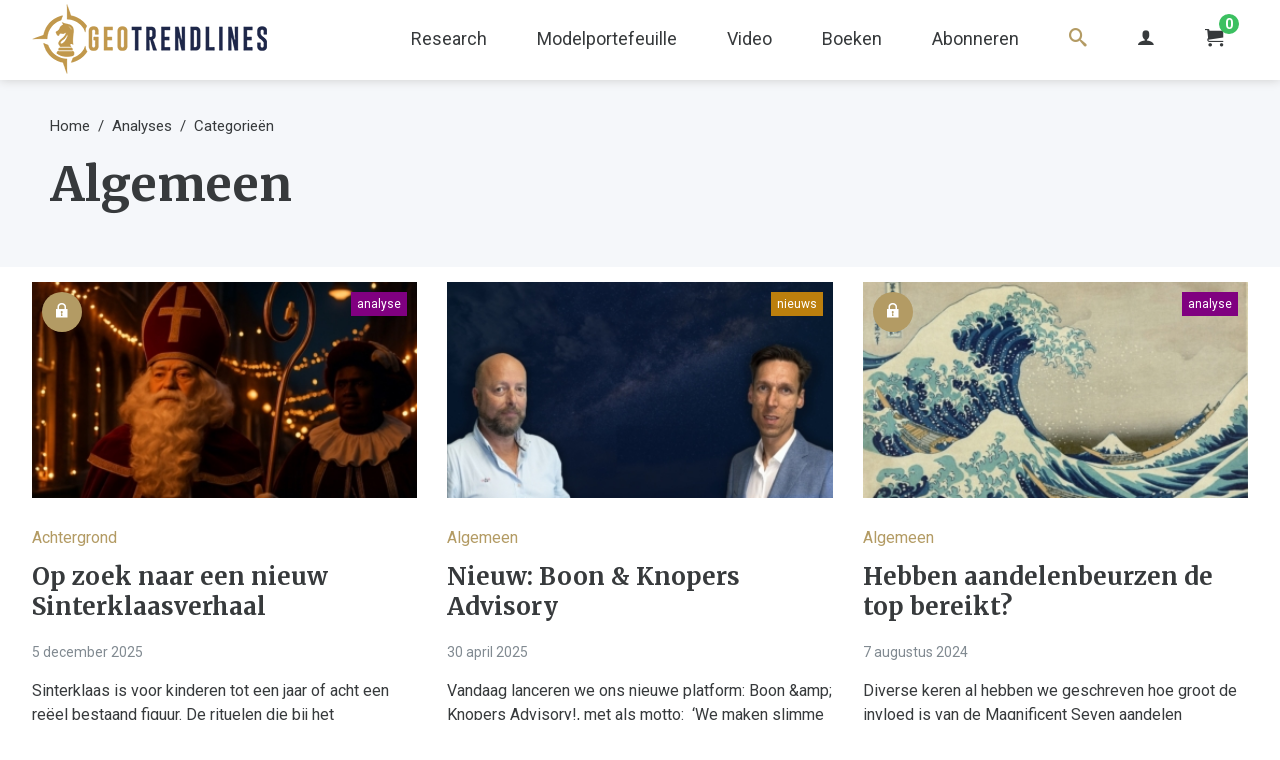

--- FILE ---
content_type: text/html; charset=UTF-8
request_url: https://geotrendlines.com/nl/analyses/categorie/algemeen
body_size: 8491
content:
<!DOCTYPE html>
<html lang="nl">
<head>
	<meta http-equiv="X-UA-Compatible" content="IE=edge">
	<meta charset="utf-8">
	<meta name="viewport" content="width=device-width, initial-scale=1.0, viewport-fit=cover">
	<link rel="dns-prefetch" href="//d17cg9gxe23y70.cloudfront.net">
	<link rel="preconnect" href="https://fonts.googleapis.com">
	<link rel="preconnect" href="https://fonts.gstatic.com" crossorigin>
	<link href="https://fonts.googleapis.com/css2?family=Merriweather:wght@700&family=Roboto:ital,wght@0,400;0,700;1,400&display=swap" rel="stylesheet">
		<link rel="stylesheet" type="text/css" href="/css/main.css?v=20240530">
	<link rel="apple-touch-icon" sizes="180x180" href="/img/apple-touch-icon.png">
	<link rel="icon" type="image/png" sizes="32x32" href="/img/favicon-32x32.png">
	<link rel="icon" type="image/png" sizes="16x16" href="/img/favicon-16x16.png">
	<link rel="alternate" type="application/rss+xml" href="https://geotrendlines.com/nl/feed.rss">
	<link rel="alternate" type="application/atom+xml" href="https://geotrendlines.com/nl/feed.atom">
<title>Algemeen | Geotrendlines</title>
<script type="6334a01f8280268126cb46e7-text/javascript">dataLayer = [];
(function(w,d,s,l,i){w[l]=w[l]||[];w[l].push({'gtm.start':
new Date().getTime(),event:'gtm.js'});var f=d.getElementsByTagName(s)[0],
j=d.createElement(s),dl=l!='dataLayer'?'&l='+l:'';j.async=true;j.src=
'https://www.googletagmanager.com/gtm.js?id='+i+dl;f.parentNode.insertBefore(j,f);
})(window,document,'script','dataLayer','GTM-PGBBXHV');
</script><meta name="keywords" content="kredietcrisis, rentestijgingen, geopolitieke macht, monetair/financiële gebeurtenissen, vermogensbeheer, beleggingsportefeuille, macrokosmos, scenario’s, energiebronnen, defensieve beleggingsproducten">
<meta name="description" content="Al geruime tijd waarschuwen wij de abonnees van Geotrendlines voor een kredietcrisis die zijn weerga niet kent. De reden is dat ons door schulden…">
<meta name="referrer" content="no-referrer-when-downgrade">
<meta name="robots" content="all">
<meta content="100040696396652" property="fb:profile_id">
<meta content="nl" property="og:locale">
<meta content="Geotrendlines" property="og:site_name">
<meta content="website" property="og:type">
<meta content="https://geotrendlines.com/nl/analyses/categorie/algemeen" property="og:url">
<meta content="Algemeen" property="og:title">
<meta content="Al geruime tijd waarschuwen wij de abonnees van Geotrendlines voor een kredietcrisis die zijn weerga niet kent. De reden is dat ons door schulden…" property="og:description">
<meta content="https://d17cg9gxe23y70.cloudfront.net/_1200x630_crop_center-center_82_none/DRUK_160x227mm_Omslag_Van-Goud-tot-Bitcoin3.jpg?mtime=1699541973" property="og:image">
<meta content="1200" property="og:image:width">
<meta content="630" property="og:image:height">
<meta content="Geotrendlines: Kompas voor beleggers in onzekere tijden" property="og:image:alt">
<meta name="twitter:card" content="summary">
<meta name="twitter:site" content="@geotrendlines">
<meta name="twitter:creator" content="@geotrendlines">
<meta name="twitter:title" content="Algemeen | Geotrendlines">
<meta name="twitter:description" content="Al geruime tijd waarschuwen wij de abonnees van Geotrendlines voor een kredietcrisis die zijn weerga niet kent. De reden is dat ons door schulden…">
<meta name="twitter:image" content="https://d17cg9gxe23y70.cloudfront.net/_800x800_crop_center-center_82_none/DRUK_160x227mm_Omslag_Van-Goud-tot-Bitcoin3.jpg?mtime=1699541973">
<meta name="twitter:image:width" content="800">
<meta name="twitter:image:height" content="800">
<meta name="twitter:image:alt" content="Geotrendlines: Kompas voor beleggers in onzekere tijden">
<link href="https://geotrendlines.com/nl/analyses/categorie/algemeen" rel="canonical">
<link href="https://geotrendlines.com/nl" rel="home"></head>
<body><noscript><iframe src="https://www.googletagmanager.com/ns.html?id=GTM-PGBBXHV"
height="0" width="0" style="display:none;visibility:hidden"></iframe></noscript>

			<header class="global-nav">
		<div class="center-wrapper logo-nav-wrapper">
			<a class="main-logo-wrapper" href="https://geotrendlines.com/nl/">
				<img class="main-logo" src="/img/logo-geotrendlines.png" srcset="/img/logo-geotrendlines@2x.png 2x" alt="Geotrendlines">
			</a>
											<ul class="global-nav-list">
																	<li class="first">
							<a class="global-nav-list-link" href="/nl/research">
																	Research
															</a>
															<ul class="global-sub-nav-list">
																					<li>
							<a class="global-nav-list-link is-active" href="/nl/analyses">
																	Analyses
															</a>
													</li>
																	<li>
							<a class="global-nav-list-link" href="/nl/portefeuille/updates">
																	Portefeuille updates
															</a>
													</li>
																	<li>
							<a class="global-nav-list-link" href="/nl/boardroomcalls">
																	Boardroomcalls
															</a>
													</li>
																	<li>
							<a class="global-nav-list-link" href="https://geotrendlines.com/nl/nieuws">
																	Nieuws
															</a>
													</li>
													</ul>
													</li>
																	<li>
							<a class="global-nav-list-link" href="/nl/portefeuille">
																	Modelportefeuille
															</a>
													</li>
																	<li>
							<a class="global-nav-list-link" href="/nl/video">
																	Video
															</a>
													</li>
																	<li>
							<a class="global-nav-list-link" href="/nl/boeken">
																	Boeken
															</a>
													</li>
																	<li>
							<a class="global-nav-list-link" href="/nl/abonneren">
																	Abonneren
															</a>
													</li>
																	<li>
							<a class="global-nav-list-link search-link" href="/nl/zoeken">
																	<i class="icon icon-search"></i>
															</a>
													</li>
										<li>
						<a class="global-nav-list-link" href="https://geotrendlines.com/nl/mijn-account">
							<i class="icon icon-user"></i>
						</a>
					</li>
					<li>
						<a class="global-nav-list-link" id="enupal-stripe-cart" href="#">
							<i class="icon icon-cart"></i>
							<span class="cart-badge">
								<span class="cart-badge-count" id="lblCartCount" data-cart-render="item_count">0</span>
							</span>
						</a>
					</li>
				</ul>
				<div class="c-burger js-mobile-navigation__open"></div>
					</div>
					<nav class="o-mobile-navigation js-mobile-navigation">
				<div class="o-mobile-navigation__wrapper">
					<a class="o-mobile-navigation__close js-mobile-navigation__close" href="#"><i class="icon icon-cross"></i></a>
					<div class="o-mobile-navigation__section">
						<ul class="o-mobile-navigation__nav"> 
																							<li class="o-mobile-navigation__nav-item">
									<a class="" href="/nl/research">Research</a>
																			<ul class="">
																											<li class="o-mobile-navigation__nav-item">
									<a class=" is-active" href="/nl/analyses">Analyses</a>
																	</li>
																							<li class="o-mobile-navigation__nav-item">
									<a class="" href="/nl/portefeuille/updates">Portefeuille updates</a>
																	</li>
																							<li class="o-mobile-navigation__nav-item">
									<a class="" href="/nl/boardroomcalls">Boardroomcalls</a>
																	</li>
																							<li class="o-mobile-navigation__nav-item">
									<a class="" href="https://geotrendlines.com/nl/nieuws">Nieuws</a>
																	</li>
																	</ul>
																	</li>
																							<li class="o-mobile-navigation__nav-item">
									<a class="" href="/nl/portefeuille">Modelportefeuille</a>
																	</li>
																							<li class="o-mobile-navigation__nav-item">
									<a class="" href="/nl/video">Video</a>
																	</li>
																							<li class="o-mobile-navigation__nav-item">
									<a class="" href="/nl/boeken">Boeken</a>
																	</li>
																							<li class="o-mobile-navigation__nav-item">
									<a class="" href="/nl/abonneren">Abonneren</a>
																	</li>
																							<li class="o-mobile-navigation__nav-item">
									<a class="" href="/nl/zoeken">Zoeken</a>
																	</li>
														<li class="o-mobile-navigation__nav-item">
								<a class="" href="https://geotrendlines.com/nl/mijn-account">
									Mijn account <i class="icon icon-user"></i>
								</a>
							</li>
						</ul>
					</div>
				</div>
			</nav><!-- // .o-mobile-navigation -->
			</header><!-- // .global-nav -->
	<div class="main-content" id="main">
		
		
	<div class="bar-heading">
					<div class="center-wrapper">
				<ol class="breadcrumbs">
					<li><a class="breadcrumbs-link" href="https://geotrendlines.com/nl/">Home</a></li>
					<li><a class="breadcrumbs-link" href="https://geotrendlines.com/nl/analyses">Analyses</a></li>
					<li><a class="breadcrumbs-link" href="https://geotrendlines.com/nl/analyses/categorieen">Categorieën</a></li>
				</ol>
				<h1 class="page-title small-margin">Algemeen</h1>
			</div>
			</div>
	<div class="center-wrapper">
				<div class="grid">
							<div class="generic-padding">
								<div class="article-listing vertical">
	<div class="article-listing-media">
				<span class="article-open-indicator locked">
			<i class="icon icon-locked"></i>
		</span>
							<span class="entry-type-indicator analyses">analyse</span>
				<a href="https://geotrendlines.com/nl/analyses/op-zoek-naar-een-nieuw-sinterklaasverhaal" class="image-link">
											<img width="223" height="125"
					 alt="Op zoek naar een nieuw Sinterklaasverhaal"
					 					 	class="article-thumb-image lazy" 
					 	src="/img/blank.gif"
					 	data-src="https://d17cg9gxe23y70.cloudfront.net/_358x201_crop_center-center_100_line/sinterklaas.jpg"
					 					 >
					</a>
	</div>
	<div class="article-listing-text">
					<a class="article-listing-theme" href="https://geotrendlines.com/nl/analyses/categorie/achtergrond">
				Achtergrond
			</a>
				<h2 class="article-listing-title">
			<a class="article-listing-text-link" href="https://geotrendlines.com/nl/analyses/op-zoek-naar-een-nieuw-sinterklaasverhaal">
				Op zoek naar een nieuw Sinterklaasverhaal
			</a>
		</h2>
		<p class="article-listing-date">
							5 december 2025
					</p>
						<p><a class="article-listing-text-link" href="https://geotrendlines.com/nl/analyses/op-zoek-naar-een-nieuw-sinterklaasverhaal">Sinterklaas is voor kinderen tot een jaar of acht een reëel bestaand figuur. De rituelen die bij het Sinterklaasfeest horen, snoepgoed, liedjes zingen, een schoen zetten, pakjes op Sinterklaasavond, horen voor hen bij de echte wereld. Het in stand...</a></p>
	</div>
	
</div>				</div>
							<div class="generic-padding">
								<div class="article-listing vertical">
	<div class="article-listing-media">
							<span class="entry-type-indicator news">nieuws</span>
				<a href="https://geotrendlines.com/nl/nieuws/nieuw-boon-knopers-advisory" class="image-link">
											<img width="223" height="125"
					 alt="Nieuw: Boon &amp; Knopers Advisory"
					 					 	class="article-thumb-image lazy" 
					 	src="/img/blank.gif"
					 	data-src="https://d17cg9gxe23y70.cloudfront.net/_358x201_crop_center-center_100_line/sander-boon-frank-knopers-advisory-vermogensregie.jpg"
					 					 >
					</a>
	</div>
	<div class="article-listing-text">
					<a class="article-listing-theme" href="https://geotrendlines.com/nl/analyses/categorie/algemeen">
				Algemeen
			</a>
				<h2 class="article-listing-title">
			<a class="article-listing-text-link" href="https://geotrendlines.com/nl/nieuws/nieuw-boon-knopers-advisory">
				Nieuw: Boon &amp; Knopers Advisory
			</a>
		</h2>
		<p class="article-listing-date">
							30 april 2025
					</p>
						<p><a class="article-listing-text-link" href="https://geotrendlines.com/nl/nieuws/nieuw-boon-knopers-advisory">Vandaag lanceren we ons nieuwe platform: Boon &amp;amp; Knopers Advisory!, met als motto: 
‘We maken slimme mensen rijker en rijke mensen slimmer’Naast scherpe duiding van marktontwikkelingen bieden we nu vermogensregie en strategisch advies voor...</a></p>
	</div>
	
</div>				</div>
							<div class="generic-padding">
								<div class="article-listing vertical">
	<div class="article-listing-media">
				<span class="article-open-indicator locked">
			<i class="icon icon-locked"></i>
		</span>
							<span class="entry-type-indicator analyses">analyse</span>
				<a href="https://geotrendlines.com/nl/analyses/hebben-de-aandelenbeurzen-de-top-bereikt" class="image-link">
											<img width="223" height="125"
					 alt="Hebben aandelenbeurzen de top bereikt?"
					 					 	class="article-thumb-image lazy" 
					 	src="/img/blank.gif"
					 	data-src="https://d17cg9gxe23y70.cloudfront.net/_358x201_crop_center-center_100_line/Great_Wave_off_Kanagawa2.jpg"
					 					 >
					</a>
	</div>
	<div class="article-listing-text">
					<a class="article-listing-theme" href="https://geotrendlines.com/nl/analyses/categorie/algemeen">
				Algemeen
			</a>
				<h2 class="article-listing-title">
			<a class="article-listing-text-link" href="https://geotrendlines.com/nl/analyses/hebben-de-aandelenbeurzen-de-top-bereikt">
				Hebben aandelenbeurzen de top bereikt?
			</a>
		</h2>
		<p class="article-listing-date">
							7 augustus 2024
					</p>
						<p><a class="article-listing-text-link" href="https://geotrendlines.com/nl/analyses/hebben-de-aandelenbeurzen-de-top-bereikt">Diverse keren al hebben we geschreven hoe groot de invloed is van de Magnificent Seven aandelen (Alphabet, Amazon, Apple, Meta Platforms, Microsoft, Nvidia en Tesla) niet alleen op de Nasdaq 100 index, maar op alle Amerikaanse aandelenbeurzen....</a></p>
	</div>
	
</div>				</div>
							<div class="generic-padding">
								<div class="article-listing vertical">
	<div class="article-listing-media">
							<span class="entry-type-indicator news">nieuws</span>
				<a href="https://geotrendlines.com/nl/nieuws/investing-differently-beter-rendement-in-onzekere-tijden" class="image-link">
											<img width="223" height="125"
					 alt="Investing Differently: Beter rendement in onzekere tijden!"
					 					 	class="article-thumb-image lazy" 
					 	src="/img/blank.gif"
					 	data-src="https://d17cg9gxe23y70.cloudfront.net/_358x201_crop_center-center_100_line/INVESTING-DIFFERENTLY-Frank-banner.jpg"
					 					 >
					</a>
	</div>
	<div class="article-listing-text">
					<a class="article-listing-theme" href="https://geotrendlines.com/nl/analyses/categorie/algemeen">
				Algemeen
			</a>
				<h2 class="article-listing-title">
			<a class="article-listing-text-link" href="https://geotrendlines.com/nl/nieuws/investing-differently-beter-rendement-in-onzekere-tijden">
				Investing Differently: Beter rendement in onzekere tijden!
			</a>
		</h2>
		<p class="article-listing-date">
							9 juli 2024
					</p>
						<p><a class="article-listing-text-link" href="https://geotrendlines.com/nl/nieuws/investing-differently-beter-rendement-in-onzekere-tijden">Komende vrijdag 12 juli is Geotrendlines aanwezig bij het &#039;Investing Differently&#039; event, dat wordt georganiseerd door GRYP. Met o.a. Ab Flipse, Bram Voermans van ElkeWeekGeld, Jeroen Blokland (Blokland Smart Multi-Asset Fund) en Frank Knopers van...</a></p>
	</div>
	
</div>				</div>
							<div class="generic-padding">
								<div class="article-listing vertical">
	<div class="article-listing-media">
				<span class="article-open-indicator locked">
			<i class="icon icon-locked"></i>
		</span>
							<span class="entry-type-indicator analyses">analyse</span>
				<a href="https://geotrendlines.com/nl/analyses/hoogmoed-komt-voor-de-val" class="image-link">
											<img width="223" height="125"
					 alt="Hoogmoed komt voor de val"
					 					 	class="article-thumb-image lazy" 
					 	src="/img/blank.gif"
					 	data-src="https://d17cg9gxe23y70.cloudfront.net/_358x201_crop_center-center_100_line/234240/IMG_1127.jpg"
					 					 >
					</a>
	</div>
	<div class="article-listing-text">
					<a class="article-listing-theme" href="https://geotrendlines.com/nl/analyses/categorie/geopolitiek">
				Geopolitiek
			</a>
				<h2 class="article-listing-title">
			<a class="article-listing-text-link" href="https://geotrendlines.com/nl/analyses/hoogmoed-komt-voor-de-val">
				Hoogmoed komt voor de val
			</a>
		</h2>
		<p class="article-listing-date">
							31 december 2023
					</p>
						<p><a class="article-listing-text-link" href="https://geotrendlines.com/nl/analyses/hoogmoed-komt-voor-de-val">Het jaar 2023 was het jaar van het demasqué van de westerse technocratische bestuurlijke elite. Op allerlei terreinen blijkt dat die vanuit hoogmoedige positie is begonnen aan de val. Deze ontwikkeling is vanaf 2020 op gang gekomen, maar sinds...</a></p>
	</div>
	
</div>				</div>
							<div class="generic-padding">
									<div class="article-listing vertical">
	<div class="article-listing-media">
				<span class="article-open-indicator locked">
			<i class="icon icon-locked"></i>
		</span>
							<span class="entry-type-indicator marketUpdates">marktcommentaar</span>
				<a href="https://geotrendlines.com/nl/marktcommentaar/marktcommentaar-10-augustus-2023" class="image-link">
											<img width="223" height="125"
					 alt="Marktcommentaar 10 augustus 2023"
					 					 	class="article-thumb-image lazy" 
					 	src="/img/blank.gif"
					 	data-src="https://d17cg9gxe23y70.cloudfront.net/_358x201_crop_center-center_100_line/shutterstock_marketupdate_phone_1500px.jpg"
					 					 >
					</a>
	</div>
	<div class="article-listing-text">
					<a class="article-listing-theme" href="https://geotrendlines.com/nl/analyses/categorie/geld">
				Geld
			</a>
				<h2 class="article-listing-title">
			<a class="article-listing-text-link" href="https://geotrendlines.com/nl/marktcommentaar/marktcommentaar-10-augustus-2023">
				Marktcommentaar 10 augustus 2023
			</a>
		</h2>
		<p class="article-listing-date">
							10 augustus 2023
					</p>
																					<p><a class="article-listing-text-link" href="https://geotrendlines.com/nl/marktcommentaar/marktcommentaar-10-augustus-2023">De laatste tijd zwelt de kritiek op de zogeheten ESG-criteria aan, omdat deze te vaag en in sommige gevallen zelfs inconsistent zouden zijn. En dat is problematisch als grote beleggingsfondsen en pensioenfondsen hun beleggingsbeslissingen op deze...</a></p>
	</div>
	
</div>				</div>
							<div class="generic-padding">
								<div class="article-listing vertical">
	<div class="article-listing-media">
							<span class="entry-type-indicator news">nieuws</span>
				<a href="https://geotrendlines.com/nl/nieuws/vraag-naar-platina-zal-weer-toenemen-in-2023" class="image-link">
											<img width="223" height="125"
					 alt="Vraag naar platina zal weer toenemen in 2023"
					 					 	class="article-thumb-image lazy" 
					 	src="/img/blank.gif"
					 	data-src="https://d17cg9gxe23y70.cloudfront.net/_358x201_crop_center-center_100_line/33082/vraag-naar-platina-zal-weer-toenemen-in-2023.jpg"
					 					 >
					</a>
	</div>
	<div class="article-listing-text">
					<a class="article-listing-theme" href="https://geotrendlines.com/nl/analyses/categorie/geld">
				Geld
			</a>
				<h2 class="article-listing-title">
			<a class="article-listing-text-link" href="https://geotrendlines.com/nl/nieuws/vraag-naar-platina-zal-weer-toenemen-in-2023">
				Vraag naar platina zal weer toenemen in 2023
			</a>
		</h2>
		<p class="article-listing-date">
							19 mei 2023
					</p>
						<p><a class="article-listing-text-link" href="https://geotrendlines.com/nl/nieuws/vraag-naar-platina-zal-weer-toenemen-in-2023">De wereldwijde vraag naar platina is sterk gestegen in het eerste kwartaal van 2023, zo blijkt uit nieuwe cijfers van de World Platinum Investment Council (WPIC). De industriële vraag is tot recordhoogte gestegen door een groei van 17% ten...</a></p>
	</div>
	
</div>				</div>
							<div class="generic-padding">
								<div class="article-listing vertical">
	<div class="article-listing-media">
							<span class="entry-type-indicator news">nieuws</span>
				<a href="https://geotrendlines.com/nl/nieuws/geotrendlines-premium" class="image-link">
											<img width="223" height="125"
					 alt="Nieuw: Geotrendlines Premium"
					 					 	class="article-thumb-image lazy" 
					 	src="/img/blank.gif"
					 	data-src="https://d17cg9gxe23y70.cloudfront.net/_358x201_crop_center-center_100_line/shutterstock_investing-1500px.jpg"
					 					 >
					</a>
	</div>
	<div class="article-listing-text">
					<a class="article-listing-theme" href="https://geotrendlines.com/nl/analyses/categorie/algemeen">
				Algemeen
			</a>
				<h2 class="article-listing-title">
			<a class="article-listing-text-link" href="https://geotrendlines.com/nl/nieuws/geotrendlines-premium">
				Nieuw: Geotrendlines Premium
			</a>
		</h2>
		<p class="article-listing-date">
							8 mei 2023
					</p>
						<p><a class="article-listing-text-link" href="https://geotrendlines.com/nl/nieuws/geotrendlines-premium">Vandaag lanceren we officieel onze modelportefeuille en bijbehorende nieuwe abonnementsvorm: Geotrendlines Premium.
We hebben zojuist alle betalende abonnees gemaild met het bericht dat hun Geotrendlines Insider abonnement kosteloos is...</a></p>
	</div>
	
</div>				</div>
							<div class="generic-padding">
								<div class="article-listing vertical">
	<div class="article-listing-media">
							<span class="entry-type-indicator news">nieuws</span>
				<a href="https://geotrendlines.com/nl/nieuws/vraag-naar-zilver-naar-recordhoogte-in-2022" class="image-link">
											<img width="223" height="125"
					 alt="Vraag naar zilver naar recordhoogte in 2022"
					 					 	class="article-thumb-image lazy" 
					 	src="/img/blank.gif"
					 	data-src="https://d17cg9gxe23y70.cloudfront.net/_358x201_crop_center-center_100_line/33098/vraag-naar-zilver-naar-recordhoogte-in-2022.jpg"
					 					 >
					</a>
	</div>
	<div class="article-listing-text">
					<a class="article-listing-theme" href="https://geotrendlines.com/nl/analyses/categorie/geld">
				Geld
			</a>
				<h2 class="article-listing-title">
			<a class="article-listing-text-link" href="https://geotrendlines.com/nl/nieuws/vraag-naar-zilver-naar-recordhoogte-in-2022">
				Vraag naar zilver naar recordhoogte in 2022
			</a>
		</h2>
		<p class="article-listing-date">
							21 april 2023
					</p>
						<p><a class="article-listing-text-link" href="https://geotrendlines.com/nl/nieuws/vraag-naar-zilver-naar-recordhoogte-in-2022">De wereldwijde vraag naar zilver bereikte in 2022 een recordniveau van 1,24 miljard troy ounces. Dit wordt veroorzaakt door een stijging van de vraag vanuit verschillende sectoren, namelijk de industrie (5%), investeringen in fysiek zilver (22%),...</a></p>
	</div>
	
</div>				</div>
							<div class="generic-padding">
								<div class="article-listing vertical">
	<div class="article-listing-media">
				<span class="article-open-indicator unlocked">
			<i class="icon icon-unlocked"></i>
		</span>
							<span class="entry-type-indicator analyses">analyse</span>
				<a href="https://geotrendlines.com/nl/analyses/vandaag-verschenen-pandemie-van-spaanse-griepvirus-tot-coronavirus" class="image-link">
											<img width="223" height="125"
					 alt="Vandaag verschenen: PANDEMIE, van Spaanse griepvirus tot Coronavirus"
					 					 	class="article-thumb-image lazy" 
					 	src="/img/blank.gif"
					 	data-src="https://d17cg9gxe23y70.cloudfront.net/_358x201_crop_center-center_100_line/voorkant-geotrendlines.jpg"
					 					 >
					</a>
	</div>
	<div class="article-listing-text">
					<a class="article-listing-theme" href="https://geotrendlines.com/nl/analyses/categorie/algemeen">
				Algemeen
			</a>
				<h2 class="article-listing-title">
			<a class="article-listing-text-link" href="https://geotrendlines.com/nl/analyses/vandaag-verschenen-pandemie-van-spaanse-griepvirus-tot-coronavirus">
				Vandaag verschenen: PANDEMIE, van Spaanse griepvirus tot Coronavirus
			</a>
		</h2>
		<p class="article-listing-date">
							25 maart 2020
					</p>
						<p><a class="article-listing-text-link" href="https://geotrendlines.com/nl/analyses/vandaag-verschenen-pandemie-van-spaanse-griepvirus-tot-coronavirus">Het SARS2-coronavirus spreidt zich uit over de wereld en is inmiddels uitgegroeid tot een pandemie. Honderdduizenden mensen raken besmet, tienduizenden overlijden aan dit virus. Ook de wereldeconomie raakt geïnfecteerd en implodeert. Overheden...</a></p>
	</div>
	
</div>				</div>
							<div class="generic-padding">
								<div class="article-listing vertical">
	<div class="article-listing-media">
				<span class="article-open-indicator unlocked">
			<i class="icon icon-unlocked"></i>
		</span>
							<span class="entry-type-indicator analyses">analyse</span>
				<a href="https://geotrendlines.com/nl/analyses/kelderende-koersen-hamsterende-burgers-pandemie-paniek" class="image-link">
											<img width="223" height="125"
					 alt="Kelderende koersen, hamsterende burgers, pandemie, paniek!"
					 					 	class="article-thumb-image lazy" 
					 	src="/img/blank.gif"
					 	data-src="https://d17cg9gxe23y70.cloudfront.net/_358x201_crop_center-center_100_line/minsky-moment-stock-market-crash.jpg"
					 					 >
					</a>
	</div>
	<div class="article-listing-text">
					<a class="article-listing-theme" href="https://geotrendlines.com/nl/analyses/categorie/algemeen">
				Algemeen
			</a>
				<h2 class="article-listing-title">
			<a class="article-listing-text-link" href="https://geotrendlines.com/nl/analyses/kelderende-koersen-hamsterende-burgers-pandemie-paniek">
				Kelderende koersen, hamsterende burgers, pandemie, paniek!
			</a>
		</h2>
		<p class="article-listing-date">
							18 maart 2020
					</p>
						<p><a class="article-listing-text-link" href="https://geotrendlines.com/nl/analyses/kelderende-koersen-hamsterende-burgers-pandemie-paniek">Het huidige coronavirus SARS-CoV-2 heeft de hele wereld in zijn greep en slaat ongenadig toe. Veel mensen worden er ziek door en sterven er aan. Maatschappijen raken ontwricht en regeringen staan onder druk. Aandelenkoersen denderen wereldwijd...</a></p>
	</div>
	
</div>				</div>
							<div class="generic-padding">
								<div class="article-listing vertical">
	<div class="article-listing-media">
				<span class="article-open-indicator unlocked">
			<i class="icon icon-unlocked"></i>
		</span>
							<span class="entry-type-indicator analyses">analyse</span>
				<a href="https://geotrendlines.com/nl/analyses/geotrendlines-wenst-u-een-voorspoedig-2020" class="image-link">
											<img width="223" height="125"
					 alt="Geotrendlines wenst u een voorspoedig 2020!"
					 					 	class="article-thumb-image lazy" 
					 	src="/img/blank.gif"
					 	data-src="https://d17cg9gxe23y70.cloudfront.net/_358x201_crop_center-center_100_line/happy-new-year-2020-banner.jpg"
					 					 >
					</a>
	</div>
	<div class="article-listing-text">
					<a class="article-listing-theme" href="https://geotrendlines.com/nl/analyses/categorie/algemeen">
				Algemeen
			</a>
				<h2 class="article-listing-title">
			<a class="article-listing-text-link" href="https://geotrendlines.com/nl/analyses/geotrendlines-wenst-u-een-voorspoedig-2020">
				Geotrendlines wenst u een voorspoedig 2020!
			</a>
		</h2>
		<p class="article-listing-date">
							31 december 2019
					</p>
						<p><a class="article-listing-text-link" href="https://geotrendlines.com/nl/analyses/geotrendlines-wenst-u-een-voorspoedig-2020">Het jaar loopt ten einde en dat is een goed moment om even stil te staan bij de ontwikkelingen van het afgelopen jaar. Het was een jaar waarin we Geotrendlines naar een hoger niveau hebben getild. Niet alleen versterkten we ons team, ook werd de...</a></p>
	</div>
	
</div>				</div>
							<div class="generic-padding">
								<div class="article-listing vertical">
	<div class="article-listing-media">
				<span class="article-open-indicator unlocked">
			<i class="icon icon-unlocked"></i>
		</span>
							<span class="entry-type-indicator analyses">analyse</span>
				<a href="https://geotrendlines.com/nl/analyses/geotrendlines-wenst-u-fijne-feestdagen-toe-2" class="image-link">
											<img width="223" height="125"
					 alt="Geotrendlines wenst u fijne feestdagen toe!"
					 					 	class="article-thumb-image lazy" 
					 	src="/img/blank.gif"
					 	data-src="https://d17cg9gxe23y70.cloudfront.net/_358x201_crop_center-center_100_line/feestdagen.jpg"
					 					 >
					</a>
	</div>
	<div class="article-listing-text">
					<a class="article-listing-theme" href="https://geotrendlines.com/nl/analyses/categorie/algemeen">
				Algemeen
			</a>
				<h2 class="article-listing-title">
			<a class="article-listing-text-link" href="https://geotrendlines.com/nl/analyses/geotrendlines-wenst-u-fijne-feestdagen-toe-2">
				Geotrendlines wenst u fijne feestdagen toe!
			</a>
		</h2>
		<p class="article-listing-date">
							25 december 2019
					</p>
						<p><a class="article-listing-text-link" href="https://geotrendlines.com/nl/analyses/geotrendlines-wenst-u-fijne-feestdagen-toe-2">Namens het team van Geotrendlines wensen we al onze abonnees en lezers fijne feestdagen toe!</a></p>
	</div>
	
</div>				</div>
							<div class="generic-padding">
								<div class="article-listing vertical">
	<div class="article-listing-media">
				<span class="article-open-indicator unlocked">
			<i class="icon icon-unlocked"></i>
		</span>
							<span class="entry-type-indicator analyses">analyse</span>
				<a href="https://geotrendlines.com/nl/analyses/geotrendlines-binnenkort-vernieuwd-verbeterd-en-versterkt" class="image-link">
											<img width="223" height="125"
					 alt="Geotrendlines binnenkort vernieuwd, verbeterd en versterkt"
					 					 	class="article-thumb-image lazy" 
					 	src="/img/blank.gif"
					 	data-src="https://d17cg9gxe23y70.cloudfront.net/_358x201_crop_center-center_100_line/under-construction.jpg"
					 					 >
					</a>
	</div>
	<div class="article-listing-text">
					<a class="article-listing-theme" href="https://geotrendlines.com/nl/analyses/categorie/algemeen">
				Algemeen
			</a>
				<h2 class="article-listing-title">
			<a class="article-listing-text-link" href="https://geotrendlines.com/nl/analyses/geotrendlines-binnenkort-vernieuwd-verbeterd-en-versterkt">
				Geotrendlines binnenkort vernieuwd, verbeterd en versterkt
			</a>
		</h2>
		<p class="article-listing-date">
							18 november 2019
					</p>
						<p><a class="article-listing-text-link" href="https://geotrendlines.com/nl/analyses/geotrendlines-binnenkort-vernieuwd-verbeterd-en-versterkt">De komende twee weken verschijnen er minder artikelen op Geotrendlines. Dat komt omdat we achter de schermen druk bezig zijn met nieuwe ontwikkelingen en een nieuw concept van onze site. Vanaf 1 december starten we namelijk met iets geheel nieuws....</a></p>
	</div>
	
</div>				</div>
							<div class="generic-padding">
								<div class="article-listing vertical">
	<div class="article-listing-media">
				<span class="article-open-indicator unlocked">
			<i class="icon icon-unlocked"></i>
		</span>
							<span class="entry-type-indicator analyses">analyse</span>
				<a href="https://geotrendlines.com/nl/analyses/geotrendlines-bestaat-twee-jaar" class="image-link">
											<img width="223" height="125"
					 alt="Geotrendlines bestaat twee jaar!"
					 					 	class="article-thumb-image lazy" 
					 	src="/img/blank.gif"
					 	data-src="https://d17cg9gxe23y70.cloudfront.net/_358x201_crop_center-center_100_line/earth-1920px.jpg"
					 					 >
					</a>
	</div>
	<div class="article-listing-text">
					<a class="article-listing-theme" href="https://geotrendlines.com/nl/analyses/categorie/algemeen">
				Algemeen
			</a>
				<h2 class="article-listing-title">
			<a class="article-listing-text-link" href="https://geotrendlines.com/nl/analyses/geotrendlines-bestaat-twee-jaar">
				Geotrendlines bestaat twee jaar!
			</a>
		</h2>
		<p class="article-listing-date">
							16 mei 2019
					</p>
						<p><a class="article-listing-text-link" href="https://geotrendlines.com/nl/analyses/geotrendlines-bestaat-twee-jaar">Het is deze maand twee jaar geleden dat Geotrendlines werd gelanceerd. Een nieuwe website met nieuws en achtergronden over belangrijke economische en geopolitieke ontwikkelingen. Een jaar na de lancering hadden meer dan 100.000 mensen onze website...</a></p>
	</div>
	
</div>				</div>
							<div class="generic-padding">
								<div class="article-listing vertical">
	<div class="article-listing-media">
				<span class="article-open-indicator unlocked">
			<i class="icon icon-unlocked"></i>
		</span>
							<span class="entry-type-indicator analyses">analyse</span>
				<a href="https://geotrendlines.com/nl/analyses/geotrendlines-jaaroverzicht-2018" class="image-link">
											<img width="223" height="125"
					 alt="Geotrendlines jaaroverzicht 2018"
					 					 	class="article-thumb-image lazy" 
					 	src="/img/blank.gif"
					 	data-src="https://d17cg9gxe23y70.cloudfront.net/_358x201_crop_center-center_100_line/happynewyear2019.jpg"
					 					 >
					</a>
	</div>
	<div class="article-listing-text">
					<a class="article-listing-theme" href="https://geotrendlines.com/nl/analyses/categorie/algemeen">
				Algemeen
			</a>
				<h2 class="article-listing-title">
			<a class="article-listing-text-link" href="https://geotrendlines.com/nl/analyses/geotrendlines-jaaroverzicht-2018">
				Geotrendlines jaaroverzicht 2018
			</a>
		</h2>
		<p class="article-listing-date">
							31 december 2018
					</p>
						<p><a class="article-listing-text-link" href="https://geotrendlines.com/nl/analyses/geotrendlines-jaaroverzicht-2018">Het jaar loopt bijna ten einde en dat betekent dat het tijd is voor een terugblik. Het afgelopen jaar hebben in totaal bijna 140.000 mensen onze site bezocht en schreven honderden mensen zich weer in voor onze wekelijkse nieuwsbrief. Ook wisten...</a></p>
	</div>
	
</div>				</div>
							<div class="generic-padding">
								<div class="article-listing vertical">
	<div class="article-listing-media">
				<span class="article-open-indicator unlocked">
			<i class="icon icon-unlocked"></i>
		</span>
							<span class="entry-type-indicator analyses">analyse</span>
				<a href="https://geotrendlines.com/nl/analyses/geotrendlines-wenst-u-fijne-feestdagen-toe" class="image-link">
											<img width="223" height="125"
					 alt="Geotrendlines wenst u fijne feestdagen toe!"
					 					 	class="article-thumb-image lazy" 
					 	src="/img/blank.gif"
					 	data-src="https://d17cg9gxe23y70.cloudfront.net/_358x201_crop_center-center_100_line/christmas.jpg"
					 					 >
					</a>
	</div>
	<div class="article-listing-text">
					<a class="article-listing-theme" href="https://geotrendlines.com/nl/analyses/categorie/algemeen">
				Algemeen
			</a>
				<h2 class="article-listing-title">
			<a class="article-listing-text-link" href="https://geotrendlines.com/nl/analyses/geotrendlines-wenst-u-fijne-feestdagen-toe">
				Geotrendlines wenst u fijne feestdagen toe!
			</a>
		</h2>
		<p class="article-listing-date">
							25 december 2018
					</p>
						<p><a class="article-listing-text-link" href="https://geotrendlines.com/nl/analyses/geotrendlines-wenst-u-fijne-feestdagen-toe">Namens het team van Geotrendlines wensen we u fijne feestdagen toe!</a></p>
	</div>
	
</div>				</div>
							<div class="generic-padding">
								<div class="article-listing vertical">
	<div class="article-listing-media">
				<span class="article-open-indicator unlocked">
			<i class="icon icon-unlocked"></i>
		</span>
							<span class="entry-type-indicator analyses">analyse</span>
				<a href="https://geotrendlines.com/nl/analyses/geotrendlines-com-gelanceerd" class="image-link">
											<img width="223" height="125"
					 alt="Geotrendlines.com gelanceerd!"
					 					 	class="article-thumb-image lazy" 
					 	src="/img/blank.gif"
					 	data-src="https://d17cg9gxe23y70.cloudfront.net/_358x201_crop_center-center_100_line/earth-1920px.jpg"
					 					 >
					</a>
	</div>
	<div class="article-listing-text">
					<a class="article-listing-theme" href="https://geotrendlines.com/nl/analyses/categorie/algemeen">
				Algemeen
			</a>
				<h2 class="article-listing-title">
			<a class="article-listing-text-link" href="https://geotrendlines.com/nl/analyses/geotrendlines-com-gelanceerd">
				Geotrendlines.com gelanceerd!
			</a>
		</h2>
		<p class="article-listing-date">
							3 juni 2018
					</p>
						<p><a class="article-listing-text-link" href="https://geotrendlines.com/nl/analyses/geotrendlines-com-gelanceerd">Afgelopen weekend hebben we een compleet nieuwe Geotrendlines website gelanceerd, die voor 100% toegewijd is aan de internationale markt. Op Geotrendlines.com zullen we vanaf nu alle belangrijke artikelen van onze site ook in het Engels aanbieden,...</a></p>
	</div>
	
</div>				</div>
							<div class="generic-padding">
								<div class="article-listing vertical">
	<div class="article-listing-media">
				<span class="article-open-indicator unlocked">
			<i class="icon icon-unlocked"></i>
		</span>
							<span class="entry-type-indicator analyses">analyse</span>
				<a href="https://geotrendlines.com/nl/analyses/geotrendlines-bestaat-jaar" class="image-link">
											<img width="223" height="125"
					 alt="Geotrendlines bestaat één jaar!"
					 					 	class="article-thumb-image lazy" 
					 	src="/img/blank.gif"
					 	data-src="https://d17cg9gxe23y70.cloudfront.net/_358x201_crop_center-center_100_line/earth-1920px.jpg"
					 					 >
					</a>
	</div>
	<div class="article-listing-text">
					<a class="article-listing-theme" href="https://geotrendlines.com/nl/analyses/categorie/algemeen">
				Algemeen
			</a>
				<h2 class="article-listing-title">
			<a class="article-listing-text-link" href="https://geotrendlines.com/nl/analyses/geotrendlines-bestaat-jaar">
				Geotrendlines bestaat één jaar!
			</a>
		</h2>
		<p class="article-listing-date">
							7 mei 2018
					</p>
						<p><a class="article-listing-text-link" href="https://geotrendlines.com/nl/analyses/geotrendlines-bestaat-jaar">Het is vandaag precies een jaar geleden dat Geotrendlines gelanceerd werd. Een nieuw platform dat invulling probeert te geven aan een toenemende behoefte aan nieuws, analyse en duiding van belangrijke economische en geopolitieke ontwikkelingen in...</a></p>
	</div>
	
</div>				</div>
							<div class="generic-padding">
								<div class="article-listing vertical">
	<div class="article-listing-media">
				<span class="article-open-indicator unlocked">
			<i class="icon icon-unlocked"></i>
		</span>
							<span class="entry-type-indicator analyses">analyse</span>
				<a href="https://geotrendlines.com/nl/analyses/geotrendlines-nu-ook-engels" class="image-link">
											<img width="223" height="125"
					 alt="Geotrendlines nu ook in het Engels"
					 					 	class="article-thumb-image lazy" 
					 	src="/img/blank.gif"
					 	data-src="https://d17cg9gxe23y70.cloudfront.net/_358x201_crop_center-center_100_line/earth-1920px.jpg"
					 					 >
					</a>
	</div>
	<div class="article-listing-text">
					<a class="article-listing-theme" href="https://geotrendlines.com/nl/analyses/categorie/algemeen">
				Algemeen
			</a>
				<h2 class="article-listing-title">
			<a class="article-listing-text-link" href="https://geotrendlines.com/nl/analyses/geotrendlines-nu-ook-engels">
				Geotrendlines nu ook in het Engels
			</a>
		</h2>
		<p class="article-listing-date">
							19 maart 2018
					</p>
						<p><a class="article-listing-text-link" href="https://geotrendlines.com/nl/analyses/geotrendlines-nu-ook-engels">Misschien is het u al opgevallen dat Geotrendlines nu ook in het Engels beschikbaar is. Achter de schermen hebben we hard gewerkt om de website voor te bereiden op twee talen en vorige week woensdag gingen we dan eindelijk live.
Om ons bereik te...</a></p>
	</div>
	
</div>				</div>
							<div class="generic-padding">
								<div class="article-listing vertical">
	<div class="article-listing-media">
				<span class="article-open-indicator unlocked">
			<i class="icon icon-unlocked"></i>
		</span>
							<span class="entry-type-indicator analyses">analyse</span>
				<a href="https://geotrendlines.com/nl/analyses/geotrendlines-jaaroverzicht-2017" class="image-link">
											<img width="223" height="125"
					 alt="Geotrendlines jaaroverzicht 2017"
					 					 	class="article-thumb-image lazy" 
					 	src="/img/blank.gif"
					 	data-src="https://d17cg9gxe23y70.cloudfront.net/_358x201_crop_center-center_100_line/new-year-3042743_960_720.jpg"
					 					 >
					</a>
	</div>
	<div class="article-listing-text">
					<a class="article-listing-theme" href="https://geotrendlines.com/nl/analyses/categorie/algemeen">
				Algemeen
			</a>
				<h2 class="article-listing-title">
			<a class="article-listing-text-link" href="https://geotrendlines.com/nl/analyses/geotrendlines-jaaroverzicht-2017">
				Geotrendlines jaaroverzicht 2017
			</a>
		</h2>
		<p class="article-listing-date">
							31 december 2017
					</p>
						<p><a class="article-listing-text-link" href="https://geotrendlines.com/nl/analyses/geotrendlines-jaaroverzicht-2017">Geotrendlines werd in mei opgericht als een nieuw en onafhankelijk platform voor geopolitiek en monetair nieuws, waarin we duiding proberen te geven aan de belangrijkste ontwikkelingen op dit gebied. Onze doelstelling is om zo objectief en...</a></p>
	</div>
	
</div>				</div>
					</div>
		<div class="pagination">
	<ul class="pagination-list">
		<li class="pagination-list-item first">
			<a class="pagination-list-link arrow" href="https://geotrendlines.com/nl/analyses/categorie/algemeen">
				<i class="icon icon-chevrons-left"></i>
			</a>
		</li>

		
					
			<li class="pagination-list-item">
				<span class="pagination-list-current">1</span>
			</li>

		
		
		<li class="pagination-list-item last">
			<a class="pagination-list-link arrow" href="https://geotrendlines.com/nl/analyses/categorie/algemeen">
				<i class="icon icon-chevrons-right"></i>
			</a>
		</li>
	</ul>
</div>	
	</div>

	</div><!-- // .main-content -->
		
		<footer class="global-footer">
			<div class="center-wrapper main-footer">
				<div class="row m-no-flex">
					<div class="half-column">
						<div class="row m-no-flex">
							<div class="half-column">
								<h3 class="footer-heading">Over Geotrendlines</h3>
																<ul class="footer-nav-list">
																													<li>
											<a href="https://geotrendlines.com/nl/wie-zijn-wij">Over ons</a>
										</li>
																													<li>
											<a href="https://boonknopers.com/">Boon &amp; Knopers</a>
										</li>
																													<li>
											<a href="https://geotrendlines.com/nl/algemene-voorwaarden">Algemene voorwaarden</a>
										</li>
																													<li>
											<a href="https://geotrendlines.com/nl/privacyverklaring">Privacyverklaring</a>
										</li>
																													<li>
											<a href="/nl/abonneren">Abonneren</a>
										</li>
																													<li>
											<a href="/nl/contact">Contact</a>
										</li>
																	</ul>
								<div class="footer-social-cta">
									<span class="footer-social-cta-label">Volg ons</span>
									<ul class="footer-social-cta-list">
																				<li>
											<a class="twitter" href="https://twitter.com/geotrendlines"><i class="icon icon-twitter"></i></a>
										</li>
																														<li>
											<a class="linkedin" href="https://www.linkedin.com/company/geotrendlines"><i class="icon icon-linkedin"></i></a>
										</li>
																														<li>
											<a class="facebook" href="https://facebook.com/geotrendlines/"><i class="icon icon-facebook"></i></a>
										</li>
																														<li>
											<a class="telegram" href="https://t.me/geotrendlines"><i class="icon icon-telegram"></i></a>
										</li>
																			</ul>
								</div>
							</div>
							<div class="half-column">
																										<a class="image-link" href="/nl/lp/van-goud-tot-bitcoin?utm_source=internal&amp;utm_medium=footer&amp;utm_campaign=int-lmdollar">
										<img class="footer-featured-publication lazy" 
											alt="DRUK 160x227mm Omslag Van Goud tot Bitcoin3" 
											src="/img/blank.gif"
											data-src="https://d17cg9gxe23y70.cloudfront.net/DRUK_160x227mm_Omslag_Van-Goud-tot-Bitcoin3.jpg">
									</a>
									<a href="/nl/lp/van-goud-tot-bitcoin?utm_source=internal&amp;utm_medium=footer&amp;utm_campaign=int-lmdollar" class="button cta footer-cta-btn">Nieuw! Bestel nu &gt;&gt;</a>
															</div>
						</div>
					</div>
					<div class="half-column">
						<div class="footer-last-column-padding">
							<h3 class="footer-heading">Ontvang onze exclusieve nieuwsbrief</h3>
							<div id="mc_embed_signup">
								<form action="https://geotrendlines.us17.list-manage.com/subscribe/post?u=fe0026fd32ceec5d61b2ca311&amp;id=6efdbbd682&amp;f_id=008d55e0f0" method="post" id="mc-embedded-subscribe-form" name="mc-embedded-subscribe-form" class="validate inline-form" target="_self">
									<div id="mc_embed_signup_scroll">
										<input type="email" value="" name="EMAIL" class="required form-input-text form-input-inline" placeholder="E-mailadres" id="mce-EMAIL" required>
										<!-- real people should not fill this in and expect good things - do not remove this or risk form bot signups-->
										<div style="position: absolute; left: -5000px;" aria-hidden="true"><input type="text" name="b_fe0026fd32ceec5d61b2ca311_6efdbbd682" tabindex="-1" value=""></div>
										<button type="submit" id="mc-embedded-subscribe" class="form-submit inline-submit">Inschrijven</button>
									</div>
									<div id="mce-responses" class="clear">
										<span id="mce-EMAIL-HELPERTEXT" class="helper_text"></span>
										<div class="response" id="mce-error-response" style="display:none"></div>
										<div class="response" id="mce-success-response" style="display:none"></div>
									</div>
								</form>
							</div>
						</div>
					</div>
				</div>
			</div>
			<div class="footer-copyright">
				<div class="center-wrapper">
					<p>&copy; 2026 Geotrendlines</p>
				</div>
			</div>
		</footer>
				<script type="6334a01f8280268126cb46e7-text/javascript">(function(d,u,ac){var s=d.createElement('script');s.type='text/javascript';s.src='https://a.omappapi.com/app/js/api.min.js';s.async=true;s.dataset.user=u;s.dataset.account=ac;d.getElementsByTagName('head')[0].appendChild(s);})(document,266392,283967);</script>		<div class="lightbox-bg"></div>
			<script src="/js/custom.min.js?v=20230504" type="6334a01f8280268126cb46e7-text/javascript"></script>
	<script async src="https://platform.twitter.com/widgets.js" charset="utf-8" type="6334a01f8280268126cb46e7-text/javascript"></script>
	<script type="application/ld+json">{"@context":"http://schema.org","@graph":[{"@type":"WebSite","author":{"@id":"https://geotrendlines.nl#identity"},"copyrightHolder":{"@id":"https://geotrendlines.nl#identity"},"creator":{"@id":"#creator"},"description":"Al geruime tijd waarschuwen wij de abonnees van Geotrendlines voor een kredietcrisis die zijn weerga niet kent. De reden is dat ons door schulden overladen systeem niet om kan gaan met renteverhogingen. Er is te lang met teveel hefboom gespeculeerd op opgaande koersen en geïnvesteerd in onrendabele bedrijven. Bovendien is teveel geld belegd in illiquide activa.","image":{"@type":"ImageObject","url":"https://d17cg9gxe23y70.cloudfront.net/_1200x630_crop_center-center_82_none/DRUK_160x227mm_Omslag_Van-Goud-tot-Bitcoin3.jpg?mtime=1699541973"},"mainEntityOfPage":"https://geotrendlines.com/nl/analyses/categorie/algemeen","name":"Algemeen","url":"https://geotrendlines.com/nl/analyses/categorie/algemeen"},{"@id":"https://geotrendlines.nl#identity","@type":"LocalBusiness","description":"Geotrendlines levert inzichten op historisch, economisch, (geo-)politiek, monetair, financieel en maatschappelijk gebied. Inzichten, voorbij de waan van de dag, gebaseerd op het verleden om het heden te verklaren en de toekomst te kunnen voorzien.","email":"redactie@geotrendlines.nl","image":{"@type":"ImageObject","height":"1155","url":"https://d17cg9gxe23y70.cloudfront.net/Color-logo-black-text-no-background.png","width":"3226"},"logo":{"@type":"ImageObject","height":"60","url":"https://d17cg9gxe23y70.cloudfront.net/_600x60_fit_center-center_82_none/Color-logo-black-text-no-background.png?mtime=1665046447","width":"168"},"name":"Geotrendlines","priceRange":"$","url":"https://geotrendlines.nl"},{"@id":"#creator","@type":"Organization"},{"@type":"BreadcrumbList","description":"Breadcrumbs list","itemListElement":[{"@type":"ListItem","item":"https://geotrendlines.com/nl","name":"Home Page","position":1}],"name":"Breadcrumbs"}]}</script><script src="/cdn-cgi/scripts/7d0fa10a/cloudflare-static/rocket-loader.min.js" data-cf-settings="6334a01f8280268126cb46e7-|49" defer></script><script defer src="https://static.cloudflareinsights.com/beacon.min.js/vcd15cbe7772f49c399c6a5babf22c1241717689176015" integrity="sha512-ZpsOmlRQV6y907TI0dKBHq9Md29nnaEIPlkf84rnaERnq6zvWvPUqr2ft8M1aS28oN72PdrCzSjY4U6VaAw1EQ==" data-cf-beacon='{"version":"2024.11.0","token":"3e4be2bbe7d44378bc5d9b4963896731","r":1,"server_timing":{"name":{"cfCacheStatus":true,"cfEdge":true,"cfExtPri":true,"cfL4":true,"cfOrigin":true,"cfSpeedBrain":true},"location_startswith":null}}' crossorigin="anonymous"></script>
</body>
</html>